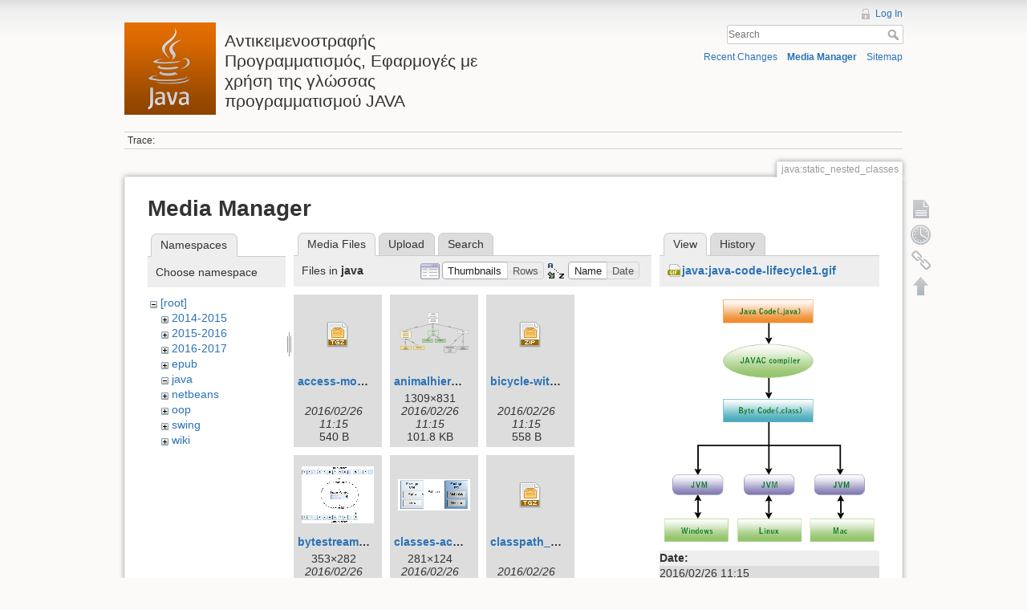

--- FILE ---
content_type: text/html; charset=utf-8
request_url: https://courses.e-ce.uth.gr/MEPA21/doku.php?id=java:static_nested_classes&image=java%3Ajava-code-lifecycle1.gif&ns=java&tab_details=view&do=media
body_size: 50135
content:
<!DOCTYPE html>
<html lang="en" dir="ltr" class="no-js">
<head>
    <meta charset="utf-8" />
    <title>java:static_nested_classes [Αντικειμενοστραφής Προγραμματισμός, Εφαρμογές με χρήση της γλώσσας προγραμματισμού JAVA]</title>
    <script>(function(H){H.className=H.className.replace(/\bno-js\b/,'js')})(document.documentElement)</script>
    <meta name="generator" content="DokuWiki"/>
<meta name="robots" content="noindex,nofollow"/>
<link rel="search" type="application/opensearchdescription+xml" href="/MEPA21/lib/exe/opensearch.php" title="Αντικειμενοστραφής Προγραμματισμός, Εφαρμογές με χρήση της γλώσσας προγραμματισμού JAVA"/>
<link rel="start" href="/MEPA21/"/>
<link rel="contents" href="/MEPA21/doku.php?id=java:static_nested_classes&amp;do=index" title="Sitemap"/>
<link rel="alternate" type="application/rss+xml" title="Recent Changes" href="/MEPA21/feed.php"/>
<link rel="alternate" type="application/rss+xml" title="Current namespace" href="/MEPA21/feed.php?mode=list&amp;ns=java"/>
<link rel="alternate" type="text/html" title="Plain HTML" href="/MEPA21/doku.php?do=export_xhtml&amp;id=java:static_nested_classes"/>
<link rel="alternate" type="text/plain" title="Wiki Markup" href="/MEPA21/doku.php?do=export_raw&amp;id=java:static_nested_classes"/>
<link rel="stylesheet" type="text/css" href="/MEPA21/lib/exe/css.php?t=dokuwiki&amp;tseed=7a6a186ba916940fd9d265050b1102a1"/>
<script type="text/javascript">/*<![CDATA[*/var NS='java';var JSINFO = {"id":"java:static_nested_classes","namespace":"java"};
/*!]]>*/</script>
<script type="text/javascript" charset="utf-8" src="/MEPA21/lib/exe/js.php?t=dokuwiki&amp;tseed=7a6a186ba916940fd9d265050b1102a1"></script>
    <meta name="viewport" content="width=device-width,initial-scale=1" />
    <link rel="shortcut icon" href="/MEPA21/lib/tpl/dokuwiki/images/favicon.ico" />
<link rel="apple-touch-icon" href="/MEPA21/lib/tpl/dokuwiki/images/apple-touch-icon.png" />
    </head>

<body>
    <!--[if lte IE 8 ]><div id="IE8"><![endif]-->
    <div id="dokuwiki__site"><div id="dokuwiki__top" class="site dokuwiki mode_media tpl_dokuwiki     ">

        
<!-- ********** HEADER ********** -->
<div id="dokuwiki__header"><div class="pad group">

    
    <div class="headings group">
        <ul class="a11y skip">
            <li><a href="#dokuwiki__content">skip to content</a></li>
        </ul>

        <h1><a href="/MEPA21/doku.php?id=start"  accesskey="h" title="[H]"><img src="/MEPA21/lib/exe/fetch.php?media=logo.png" width="114" height="115" alt="" /> <span>Αντικειμενοστραφής Προγραμματισμός, Εφαρμογές με χρήση της γλώσσας προγραμματισμού JAVA</span></a></h1>
            </div>

    <div class="tools group">
        <!-- USER TOOLS -->
                    <div id="dokuwiki__usertools">
                <h3 class="a11y">User Tools</h3>
                <ul>
                    <li><a href="/MEPA21/doku.php?id=java:static_nested_classes&amp;do=login&amp;sectok=1d35d3eb4ab4089204d75c7c91271965"  class="action login" rel="nofollow" title="Log In">Log In</a></li>                </ul>
            </div>
        
        <!-- SITE TOOLS -->
        <div id="dokuwiki__sitetools">
            <h3 class="a11y">Site Tools</h3>
            <form action="/MEPA21/doku.php?id=start" accept-charset="utf-8" class="search" id="dw__search" method="get" role="search"><div class="no"><input type="hidden" name="do" value="search" /><input type="text" placeholder="Search" id="qsearch__in" accesskey="f" name="id" class="edit" title="[F]" /><button type="submit" title="Search">Search</button><div id="qsearch__out" class="ajax_qsearch JSpopup"></div></div></form>            <div class="mobileTools">
                <form action="/MEPA21/doku.php" method="get" accept-charset="utf-8"><div class="no"><input type="hidden" name="id" value="java:static_nested_classes" /><select name="do" class="edit quickselect" title="Tools"><option value="">Tools</option><optgroup label="Page Tools"><option value="">Show page</option><option value="revisions">Old revisions</option><option value="backlink">Backlinks</option></optgroup><optgroup label="Site Tools"><option value="recent">Recent Changes</option><option value="media">Media Manager</option><option value="index">Sitemap</option></optgroup><optgroup label="User Tools"><option value="login">Log In</option></optgroup></select><button type="submit">&gt;</button></div></form>            </div>
            <ul>
                <li><a href="/MEPA21/doku.php?id=java:static_nested_classes&amp;do=recent"  class="action recent" accesskey="r" rel="nofollow" title="Recent Changes [R]">Recent Changes</a></li><li><a href="/MEPA21/doku.php?id=java:static_nested_classes&amp;do=media&amp;ns=java"  class="action media" rel="nofollow" title="Media Manager">Media Manager</a></li><li><a href="/MEPA21/doku.php?id=java:static_nested_classes&amp;do=index"  class="action index" accesskey="x" rel="nofollow" title="Sitemap [X]">Sitemap</a></li>            </ul>
        </div>

    </div>

    <!-- BREADCRUMBS -->
            <div class="breadcrumbs">
                                        <div class="trace"><span class="bchead">Trace:</span></div>
                    </div>
    


    <hr class="a11y" />
</div></div><!-- /header -->

        <div class="wrapper group">

            
            <!-- ********** CONTENT ********** -->
            <div id="dokuwiki__content"><div class="pad group">
                
                <div class="pageId"><span>java:static_nested_classes</span></div>

                <div class="page group">
                                                            <!-- wikipage start -->
                    <div id="mediamanager__page">
<h1>Media Manager</h1>
<div class="panel namespaces">
<h2>Namespaces</h2>
<div class="panelHeader">Choose namespace</div>
<div class="panelContent" id="media__tree">

<ul class="idx">
<li class="media level0 open"><img src="/MEPA21/lib/images/minus.gif" alt="−" /><div class="li"><a href="/MEPA21/doku.php?id=java:static_nested_classes&amp;ns=&amp;tab_files=files&amp;do=media&amp;tab_details=view&amp;image=java%3Ajava-code-lifecycle1.gif" class="idx_dir">[root]</a></div>
<ul class="idx">
<li class="media level1 closed"><img src="/MEPA21/lib/images/plus.gif" alt="+" /><div class="li"><a href="/MEPA21/doku.php?id=java:static_nested_classes&amp;ns=2014-2015&amp;tab_files=files&amp;do=media&amp;tab_details=view&amp;image=java%3Ajava-code-lifecycle1.gif" class="idx_dir">2014-2015</a></div></li>
<li class="media level1 closed"><img src="/MEPA21/lib/images/plus.gif" alt="+" /><div class="li"><a href="/MEPA21/doku.php?id=java:static_nested_classes&amp;ns=2015-2016&amp;tab_files=files&amp;do=media&amp;tab_details=view&amp;image=java%3Ajava-code-lifecycle1.gif" class="idx_dir">2015-2016</a></div></li>
<li class="media level1 closed"><img src="/MEPA21/lib/images/plus.gif" alt="+" /><div class="li"><a href="/MEPA21/doku.php?id=java:static_nested_classes&amp;ns=2016-2017&amp;tab_files=files&amp;do=media&amp;tab_details=view&amp;image=java%3Ajava-code-lifecycle1.gif" class="idx_dir">2016-2017</a></div></li>
<li class="media level1 closed"><img src="/MEPA21/lib/images/plus.gif" alt="+" /><div class="li"><a href="/MEPA21/doku.php?id=java:static_nested_classes&amp;ns=epub&amp;tab_files=files&amp;do=media&amp;tab_details=view&amp;image=java%3Ajava-code-lifecycle1.gif" class="idx_dir">epub</a></div></li>
<li class="media level1 open"><img src="/MEPA21/lib/images/minus.gif" alt="−" /><div class="li"><a href="/MEPA21/doku.php?id=java:static_nested_classes&amp;ns=java&amp;tab_files=files&amp;do=media&amp;tab_details=view&amp;image=java%3Ajava-code-lifecycle1.gif" class="idx_dir">java</a></div></li>
<li class="media level1 closed"><img src="/MEPA21/lib/images/plus.gif" alt="+" /><div class="li"><a href="/MEPA21/doku.php?id=java:static_nested_classes&amp;ns=netbeans&amp;tab_files=files&amp;do=media&amp;tab_details=view&amp;image=java%3Ajava-code-lifecycle1.gif" class="idx_dir">netbeans</a></div></li>
<li class="media level1 closed"><img src="/MEPA21/lib/images/plus.gif" alt="+" /><div class="li"><a href="/MEPA21/doku.php?id=java:static_nested_classes&amp;ns=oop&amp;tab_files=files&amp;do=media&amp;tab_details=view&amp;image=java%3Ajava-code-lifecycle1.gif" class="idx_dir">oop</a></div></li>
<li class="media level1 closed"><img src="/MEPA21/lib/images/plus.gif" alt="+" /><div class="li"><a href="/MEPA21/doku.php?id=java:static_nested_classes&amp;ns=swing&amp;tab_files=files&amp;do=media&amp;tab_details=view&amp;image=java%3Ajava-code-lifecycle1.gif" class="idx_dir">swing</a></div></li>
<li class="media level1 closed"><img src="/MEPA21/lib/images/plus.gif" alt="+" /><div class="li"><a href="/MEPA21/doku.php?id=java:static_nested_classes&amp;ns=wiki&amp;tab_files=files&amp;do=media&amp;tab_details=view&amp;image=java%3Ajava-code-lifecycle1.gif" class="idx_dir">wiki</a></div></li>
</ul></li>
</ul>
</div>
</div>
<div class="panel filelist">
<h2 class="a11y">Media Files</h2>
<ul class="tabs">
<li><strong>Media Files</strong></li>
<li><a href="/MEPA21/doku.php?id=java:static_nested_classes&amp;tab_files=upload&amp;do=media&amp;tab_details=view&amp;image=java%3Ajava-code-lifecycle1.gif&amp;ns=java">Upload</a></li>
<li><a href="/MEPA21/doku.php?id=java:static_nested_classes&amp;tab_files=search&amp;do=media&amp;tab_details=view&amp;image=java%3Ajava-code-lifecycle1.gif&amp;ns=java">Search</a></li>
</ul>
<div class="panelHeader">
<h3>Files in <strong>java</strong></h3>
<form class="options" method="get" action="/MEPA21/doku.php?id=java:static_nested_classes" accept-charset="utf-8"><div class="no">
<input type="hidden" name="do" value="media" /><input type="hidden" name="tab_details" value="view" /><input type="hidden" name="image" value="java:java-code-lifecycle1.gif" /><input type="hidden" name="ns" value="java" /><ul>
<li class="listType"><label class="thumbs" for="listType__thumbs"><input type="radio" id="listType__thumbs" name="list_dwmedia" value="thumbs" checked="checked" /> <span>Thumbnails</span></label>
<label class="rows" for="listType__rows"><input type="radio" id="listType__rows" name="list_dwmedia" value="rows" /> <span>Rows</span></label>
</li>
<li class="sortBy"><label class="name" for="sortBy__name"><input type="radio" id="sortBy__name" name="sort_dwmedia" value="name" checked="checked" /> <span>Name</span></label>
<label class="date" for="sortBy__date"><input type="radio" id="sortBy__date" name="sort_dwmedia" value="date" /> <span>Date</span></label>
</li>
<li><button type="submit">Apply</button>
</li>
</ul>
</div></form>
</div>
<div class="panelContent">
<ul class="thumbs"><li><dl title="java:access-modifiers.tgz">
<dt><a id="d_:java:access-modifiers.tgz" class="image" title="java:access-modifiers.tgz" href="/MEPA21/doku.php?id=java:static_nested_classes&amp;image=java%3Aaccess-modifiers.tgz&amp;ns=java&amp;tab_details=view&amp;do=media"><img src="/MEPA21/lib/images/fileicons/32x32/tgz.png" alt="java:access-modifiers.tgz" class="icon" /></a></dt>
<dd class="name"><a href="/MEPA21/doku.php?id=java:static_nested_classes&amp;image=java%3Aaccess-modifiers.tgz&amp;ns=java&amp;tab_details=view&amp;do=media" id="h_:java:access-modifiers.tgz">access-modifiers.tgz</a></dd>
<dd class="size">&#160;</dd>
<dd class="date">2016/02/26 11:15</dd>
<dd class="filesize">540 B</dd>
</dl></li>
<li><dl title="java:animalhierarchy.png">
<dt><a id="l_:java:animalhierarchy.png" class="image thumb" href="/MEPA21/doku.php?id=java:static_nested_classes&amp;image=java%3Aanimalhierarchy.png&amp;ns=java&amp;tab_details=view&amp;do=media"><img src="/MEPA21/lib/exe/fetch.php?w=90&amp;h=57&amp;t=1456485334&amp;tok=c17794&amp;media=java:animalhierarchy.png" alt="java:animalhierarchy.png" /></a></dt>
<dd class="name"><a href="/MEPA21/doku.php?id=java:static_nested_classes&amp;image=java%3Aanimalhierarchy.png&amp;ns=java&amp;tab_details=view&amp;do=media" id="h_:java:animalhierarchy.png">animalhierarchy.png</a></dd>
<dd class="size">1309&#215;831</dd>
<dd class="date">2016/02/26 11:15</dd>
<dd class="filesize">101.8 KB</dd>
</dl></li>
<li><dl title="java:bicycle-with-static-field.zip">
<dt><a id="d_:java:bicycle-with-static-field.zip" class="image" title="java:bicycle-with-static-field.zip" href="/MEPA21/doku.php?id=java:static_nested_classes&amp;image=java%3Abicycle-with-static-field.zip&amp;ns=java&amp;tab_details=view&amp;do=media"><img src="/MEPA21/lib/images/fileicons/32x32/zip.png" alt="java:bicycle-with-static-field.zip" class="icon" /></a></dt>
<dd class="name"><a href="/MEPA21/doku.php?id=java:static_nested_classes&amp;image=java%3Abicycle-with-static-field.zip&amp;ns=java&amp;tab_details=view&amp;do=media" id="h_:java:bicycle-with-static-field.zip">bicycle-with-static-field.zip</a></dd>
<dd class="size">&#160;</dd>
<dd class="date">2016/02/26 11:15</dd>
<dd class="filesize">558 B</dd>
</dl></li>
<li><dl title="java:bytestream.gif">
<dt><a id="l_:java:bytestream.gif" class="image thumb" href="/MEPA21/doku.php?id=java:static_nested_classes&amp;image=java%3Abytestream.gif&amp;ns=java&amp;tab_details=view&amp;do=media"><img src="/MEPA21/lib/exe/fetch.php?w=90&amp;h=71&amp;t=1456485334&amp;tok=df5c55&amp;media=java:bytestream.gif" alt="java:bytestream.gif" /></a></dt>
<dd class="name"><a href="/MEPA21/doku.php?id=java:static_nested_classes&amp;image=java%3Abytestream.gif&amp;ns=java&amp;tab_details=view&amp;do=media" id="h_:java:bytestream.gif">bytestream.gif</a></dd>
<dd class="size">353&#215;282</dd>
<dd class="date">2016/02/26 11:15</dd>
<dd class="filesize">9.4 KB</dd>
</dl></li>
<li><dl title="java:classes-access.gif">
<dt><a id="l_:java:classes-access.gif" class="image thumb" href="/MEPA21/doku.php?id=java:static_nested_classes&amp;image=java%3Aclasses-access.gif&amp;ns=java&amp;tab_details=view&amp;do=media"><img src="/MEPA21/lib/exe/fetch.php?w=90&amp;h=39&amp;t=1456485334&amp;tok=1527f5&amp;media=java:classes-access.gif" alt="java:classes-access.gif" /></a></dt>
<dd class="name"><a href="/MEPA21/doku.php?id=java:static_nested_classes&amp;image=java%3Aclasses-access.gif&amp;ns=java&amp;tab_details=view&amp;do=media" id="h_:java:classes-access.gif">classes-access.gif</a></dd>
<dd class="size">281&#215;124</dd>
<dd class="date">2016/02/26 11:15</dd>
<dd class="filesize">10.6 KB</dd>
</dl></li>
<li><dl title="java:classpath_usage_ex1.tgz">
<dt><a id="d_:java:classpath_usage_ex1.tgz" class="image" title="java:classpath_usage_ex1.tgz" href="/MEPA21/doku.php?id=java:static_nested_classes&amp;image=java%3Aclasspath_usage_ex1.tgz&amp;ns=java&amp;tab_details=view&amp;do=media"><img src="/MEPA21/lib/images/fileicons/32x32/tgz.png" alt="java:classpath_usage_ex1.tgz" class="icon" /></a></dt>
<dd class="name"><a href="/MEPA21/doku.php?id=java:static_nested_classes&amp;image=java%3Aclasspath_usage_ex1.tgz&amp;ns=java&amp;tab_details=view&amp;do=media" id="h_:java:classpath_usage_ex1.tgz">classpath_usage_ex1.tgz</a></dd>
<dd class="size">&#160;</dd>
<dd class="date">2016/02/26 11:15</dd>
<dd class="filesize">932 B</dd>
</dl></li>
<li><dl title="java:classpath_usage_ex2.tgz">
<dt><a id="d_:java:classpath_usage_ex2.tgz" class="image" title="java:classpath_usage_ex2.tgz" href="/MEPA21/doku.php?id=java:static_nested_classes&amp;image=java%3Aclasspath_usage_ex2.tgz&amp;ns=java&amp;tab_details=view&amp;do=media"><img src="/MEPA21/lib/images/fileicons/32x32/tgz.png" alt="java:classpath_usage_ex2.tgz" class="icon" /></a></dt>
<dd class="name"><a href="/MEPA21/doku.php?id=java:static_nested_classes&amp;image=java%3Aclasspath_usage_ex2.tgz&amp;ns=java&amp;tab_details=view&amp;do=media" id="h_:java:classpath_usage_ex2.tgz">classpath_usage_ex2.tgz</a></dd>
<dd class="size">&#160;</dd>
<dd class="date">2016/02/26 11:15</dd>
<dd class="filesize">932 B</dd>
</dl></li>
<li><dl title="java:createobject.png">
<dt><a id="l_:java:createobject.png" class="image thumb" href="/MEPA21/doku.php?id=java:static_nested_classes&amp;image=java%3Acreateobject.png&amp;ns=java&amp;tab_details=view&amp;do=media"><img src="/MEPA21/lib/exe/fetch.php?w=90&amp;h=21&amp;t=1518801863&amp;tok=d75b2f&amp;media=java:createobject.png" alt="java:createobject.png" /></a></dt>
<dd class="name"><a href="/MEPA21/doku.php?id=java:static_nested_classes&amp;image=java%3Acreateobject.png&amp;ns=java&amp;tab_details=view&amp;do=media" id="h_:java:createobject.png">createobject.png</a></dd>
<dd class="size">401&#215;98</dd>
<dd class="date">2018/02/16 17:24</dd>
<dd class="filesize">5.1 KB</dd>
</dl></li>
<li><dl title="java:createobjectdemoreference1.png">
<dt><a id="l_:java:createobjectdemoreference1.png" class="image thumb" href="/MEPA21/doku.php?id=java:static_nested_classes&amp;image=java%3Acreateobjectdemoreference1.png&amp;ns=java&amp;tab_details=view&amp;do=media"><img src="/MEPA21/lib/exe/fetch.php?w=42&amp;h=90&amp;t=1518801863&amp;tok=6e3222&amp;media=java:createobjectdemoreference1.png" alt="java:createobjectdemoreference1.png" /></a></dt>
<dd class="name"><a href="/MEPA21/doku.php?id=java:static_nested_classes&amp;image=java%3Acreateobjectdemoreference1.png&amp;ns=java&amp;tab_details=view&amp;do=media" id="h_:java:createobjectdemoreference1.png">createobjectdemoreference1.png</a></dd>
<dd class="size">150&#215;315</dd>
<dd class="date">2018/02/16 17:24</dd>
<dd class="filesize">6 KB</dd>
</dl></li>
<li><dl title="java:createobjectdemoreference2.png">
<dt><a id="l_:java:createobjectdemoreference2.png" class="image thumb" href="/MEPA21/doku.php?id=java:static_nested_classes&amp;image=java%3Acreateobjectdemoreference2.png&amp;ns=java&amp;tab_details=view&amp;do=media"><img src="/MEPA21/lib/exe/fetch.php?w=90&amp;h=87&amp;t=1518801863&amp;tok=24e37d&amp;media=java:createobjectdemoreference2.png" alt="java:createobjectdemoreference2.png" /></a></dt>
<dd class="name"><a href="/MEPA21/doku.php?id=java:static_nested_classes&amp;image=java%3Acreateobjectdemoreference2.png&amp;ns=java&amp;tab_details=view&amp;do=media" id="h_:java:createobjectdemoreference2.png">createobjectdemoreference2.png</a></dd>
<dd class="size">382&#215;372</dd>
<dd class="date">2018/02/16 17:24</dd>
<dd class="filesize">25.7 KB</dd>
</dl></li>
<li><dl title="java:createobjectdemoreference3.png">
<dt><a id="l_:java:createobjectdemoreference3.png" class="image thumb" href="/MEPA21/doku.php?id=java:static_nested_classes&amp;image=java%3Acreateobjectdemoreference3.png&amp;ns=java&amp;tab_details=view&amp;do=media"><img src="/MEPA21/lib/exe/fetch.php?w=83&amp;h=90&amp;t=1518801864&amp;tok=5b7d01&amp;media=java:createobjectdemoreference3.png" alt="java:createobjectdemoreference3.png" /></a></dt>
<dd class="name"><a href="/MEPA21/doku.php?id=java:static_nested_classes&amp;image=java%3Acreateobjectdemoreference3.png&amp;ns=java&amp;tab_details=view&amp;do=media" id="h_:java:createobjectdemoreference3.png">createobjectdemoreference3.png</a></dd>
<dd class="size">343&#215;371</dd>
<dd class="date">2018/02/16 17:24</dd>
<dd class="filesize">24.8 KB</dd>
</dl></li>
<li><dl title="java:createobjectdemoreference4.png">
<dt><a id="l_:java:createobjectdemoreference4.png" class="image thumb" href="/MEPA21/doku.php?id=java:static_nested_classes&amp;image=java%3Acreateobjectdemoreference4.png&amp;ns=java&amp;tab_details=view&amp;do=media"><img src="/MEPA21/lib/exe/fetch.php?w=83&amp;h=90&amp;t=1518801864&amp;tok=08ca39&amp;media=java:createobjectdemoreference4.png" alt="java:createobjectdemoreference4.png" /></a></dt>
<dd class="name"><a href="/MEPA21/doku.php?id=java:static_nested_classes&amp;image=java%3Acreateobjectdemoreference4.png&amp;ns=java&amp;tab_details=view&amp;do=media" id="h_:java:createobjectdemoreference4.png">createobjectdemoreference4.png</a></dd>
<dd class="size">343&#215;371</dd>
<dd class="date">2018/02/16 17:24</dd>
<dd class="filesize">25.2 KB</dd>
</dl></li>
<li><dl title="java:createobjectdemoreference5.png">
<dt><a id="l_:java:createobjectdemoreference5.png" class="image thumb" href="/MEPA21/doku.php?id=java:static_nested_classes&amp;image=java%3Acreateobjectdemoreference5.png&amp;ns=java&amp;tab_details=view&amp;do=media"><img src="/MEPA21/lib/exe/fetch.php?w=90&amp;h=63&amp;t=1518801864&amp;tok=266728&amp;media=java:createobjectdemoreference5.png" alt="java:createobjectdemoreference5.png" /></a></dt>
<dd class="name"><a href="/MEPA21/doku.php?id=java:static_nested_classes&amp;image=java%3Acreateobjectdemoreference5.png&amp;ns=java&amp;tab_details=view&amp;do=media" id="h_:java:createobjectdemoreference5.png">createobjectdemoreference5.png</a></dd>
<dd class="size">500&#215;353</dd>
<dd class="date">2018/02/16 17:24</dd>
<dd class="filesize">36.2 KB</dd>
</dl></li>
<li><dl title="java:createrectangletable1.png">
<dt><a id="l_:java:createrectangletable1.png" class="image thumb" href="/MEPA21/doku.php?id=java:static_nested_classes&amp;image=java%3Acreaterectangletable1.png&amp;ns=java&amp;tab_details=view&amp;do=media"><img src="/MEPA21/lib/exe/fetch.php?w=90&amp;h=72&amp;t=1518801864&amp;tok=87ed94&amp;media=java:createrectangletable1.png" alt="java:createrectangletable1.png" /></a></dt>
<dd class="name"><a href="/MEPA21/doku.php?id=java:static_nested_classes&amp;image=java%3Acreaterectangletable1.png&amp;ns=java&amp;tab_details=view&amp;do=media" id="h_:java:createrectangletable1.png">createrectangletable1.png</a></dd>
<dd class="size">152&#215;122</dd>
<dd class="date">2018/02/16 17:24</dd>
<dd class="filesize">1.9 KB</dd>
</dl></li>
<li><dl title="java:createrectangletable2.png">
<dt><a id="l_:java:createrectangletable2.png" class="image thumb" href="/MEPA21/doku.php?id=java:static_nested_classes&amp;image=java%3Acreaterectangletable2.png&amp;ns=java&amp;tab_details=view&amp;do=media"><img src="/MEPA21/lib/exe/fetch.php?w=90&amp;h=65&amp;t=1518801865&amp;tok=7169c2&amp;media=java:createrectangletable2.png" alt="java:createrectangletable2.png" /></a></dt>
<dd class="name"><a href="/MEPA21/doku.php?id=java:static_nested_classes&amp;image=java%3Acreaterectangletable2.png&amp;ns=java&amp;tab_details=view&amp;do=media" id="h_:java:createrectangletable2.png">createrectangletable2.png</a></dd>
<dd class="size">396&#215;288</dd>
<dd class="date">2018/02/16 17:24</dd>
<dd class="filesize">20 KB</dd>
</dl></li>
<li><dl title="java:createrectangletable3.png">
<dt><a id="l_:java:createrectangletable3.png" class="image thumb" href="/MEPA21/doku.php?id=java:static_nested_classes&amp;image=java%3Acreaterectangletable3.png&amp;ns=java&amp;tab_details=view&amp;do=media"><img src="/MEPA21/lib/exe/fetch.php?w=90&amp;h=52&amp;t=1518801865&amp;tok=40b5b6&amp;media=java:createrectangletable3.png" alt="java:createrectangletable3.png" /></a></dt>
<dd class="name"><a href="/MEPA21/doku.php?id=java:static_nested_classes&amp;image=java%3Acreaterectangletable3.png&amp;ns=java&amp;tab_details=view&amp;do=media" id="h_:java:createrectangletable3.png">createrectangletable3.png</a></dd>
<dd class="size">500&#215;289</dd>
<dd class="date">2018/02/16 17:24</dd>
<dd class="filesize">34.4 KB</dd>
</dl></li>
<li><dl title="java:format.png">
<dt><a id="l_:java:format.png" class="image thumb" href="/MEPA21/doku.php?id=java:static_nested_classes&amp;image=java%3Aformat.png&amp;ns=java&amp;tab_details=view&amp;do=media"><img src="/MEPA21/lib/exe/fetch.php?w=90&amp;h=64&amp;t=1456485334&amp;tok=620cdd&amp;media=java:format.png" alt="java:format.png" /></a></dt>
<dd class="name"><a href="/MEPA21/doku.php?id=java:static_nested_classes&amp;image=java%3Aformat.png&amp;ns=java&amp;tab_details=view&amp;do=media" id="h_:java:format.png">format.png</a></dd>
<dd class="size">1111&#215;802</dd>
<dd class="date">2016/02/26 11:15</dd>
<dd class="filesize">71.5 KB</dd>
</dl></li>
<li><dl title="java:generics_inheritance1.png">
<dt><a id="l_:java:generics_inheritance1.png" class="image thumb" href="/MEPA21/doku.php?id=java:static_nested_classes&amp;image=java%3Agenerics_inheritance1.png&amp;ns=java&amp;tab_details=view&amp;do=media"><img src="/MEPA21/lib/exe/fetch.php?w=90&amp;h=54&amp;t=1456485334&amp;tok=1eb611&amp;media=java:generics_inheritance1.png" alt="java:generics_inheritance1.png" /></a></dt>
<dd class="name"><a href="/MEPA21/doku.php?id=java:static_nested_classes&amp;image=java%3Agenerics_inheritance1.png&amp;ns=java&amp;tab_details=view&amp;do=media" id="h_:java:generics_inheritance1.png">generics_inheritance1.png</a></dd>
<dd class="size">510&#215;306</dd>
<dd class="date">2016/02/26 11:15</dd>
<dd class="filesize">42 KB</dd>
</dl></li>
<li><dl title="java:generics_inheritance2.png">
<dt><a id="l_:java:generics_inheritance2.png" class="image thumb" href="/MEPA21/doku.php?id=java:static_nested_classes&amp;image=java%3Agenerics_inheritance2.png&amp;ns=java&amp;tab_details=view&amp;do=media"><img src="/MEPA21/lib/exe/fetch.php?w=90&amp;h=65&amp;t=1456485334&amp;tok=a18c1d&amp;media=java:generics_inheritance2.png" alt="java:generics_inheritance2.png" /></a></dt>
<dd class="name"><a href="/MEPA21/doku.php?id=java:static_nested_classes&amp;image=java%3Agenerics_inheritance2.png&amp;ns=java&amp;tab_details=view&amp;do=media" id="h_:java:generics_inheritance2.png">generics_inheritance2.png</a></dd>
<dd class="size">236&#215;173</dd>
<dd class="date">2016/02/26 11:15</dd>
<dd class="filesize">15.4 KB</dd>
</dl></li>
<li><dl title="java:generics_inheritance3.png">
<dt><a id="l_:java:generics_inheritance3.png" class="image thumb" href="/MEPA21/doku.php?id=java:static_nested_classes&amp;image=java%3Agenerics_inheritance3.png&amp;ns=java&amp;tab_details=view&amp;do=media"><img src="/MEPA21/lib/exe/fetch.php?w=90&amp;h=32&amp;t=1456485334&amp;tok=74626c&amp;media=java:generics_inheritance3.png" alt="java:generics_inheritance3.png" /></a></dt>
<dd class="name"><a href="/MEPA21/doku.php?id=java:static_nested_classes&amp;image=java%3Agenerics_inheritance3.png&amp;ns=java&amp;tab_details=view&amp;do=media" id="h_:java:generics_inheritance3.png">generics_inheritance3.png</a></dd>
<dd class="size">473&#215;173</dd>
<dd class="date">2016/02/26 11:15</dd>
<dd class="filesize">16.6 KB</dd>
</dl></li>
<li><dl title="java:generics_inheritance4.png">
<dt><a id="l_:java:generics_inheritance4.png" class="image thumb" href="/MEPA21/doku.php?id=java:static_nested_classes&amp;image=java%3Agenerics_inheritance4.png&amp;ns=java&amp;tab_details=view&amp;do=media"><img src="/MEPA21/lib/exe/fetch.php?w=90&amp;h=50&amp;t=1456485334&amp;tok=9a410d&amp;media=java:generics_inheritance4.png" alt="java:generics_inheritance4.png" /></a></dt>
<dd class="name"><a href="/MEPA21/doku.php?id=java:static_nested_classes&amp;image=java%3Agenerics_inheritance4.png&amp;ns=java&amp;tab_details=view&amp;do=media" id="h_:java:generics_inheritance4.png">generics_inheritance4.png</a></dd>
<dd class="size">531&#215;299</dd>
<dd class="date">2016/02/26 11:15</dd>
<dd class="filesize">45.6 KB</dd>
</dl></li>
<li><dl title="java:graphicrectangle.zip">
<dt><a id="d_:java:graphicrectangle.zip" class="image" title="java:graphicrectangle.zip" href="/MEPA21/doku.php?id=java:static_nested_classes&amp;image=java%3Agraphicrectangle.zip&amp;ns=java&amp;tab_details=view&amp;do=media"><img src="/MEPA21/lib/images/fileicons/32x32/zip.png" alt="java:graphicrectangle.zip" class="icon" /></a></dt>
<dd class="name"><a href="/MEPA21/doku.php?id=java:static_nested_classes&amp;image=java%3Agraphicrectangle.zip&amp;ns=java&amp;tab_details=view&amp;do=media" id="h_:java:graphicrectangle.zip">graphicrectangle.zip</a></dd>
<dd class="size">&#160;</dd>
<dd class="date">2016/03/26 08:11</dd>
<dd class="filesize">18.3 KB</dd>
</dl></li>
<li><dl title="java:io-dirstructure.gif">
<dt><a id="l_:java:io-dirstructure.gif" class="image thumb" href="/MEPA21/doku.php?id=java:static_nested_classes&amp;image=java%3Aio-dirstructure.gif&amp;ns=java&amp;tab_details=view&amp;do=media"><img src="/MEPA21/lib/exe/fetch.php?w=66&amp;h=90&amp;t=1456485334&amp;tok=8583d2&amp;media=java:io-dirstructure.gif" alt="java:io-dirstructure.gif" /></a></dt>
<dd class="name"><a href="/MEPA21/doku.php?id=java:static_nested_classes&amp;image=java%3Aio-dirstructure.gif&amp;ns=java&amp;tab_details=view&amp;do=media" id="h_:java:io-dirstructure.gif">io-dirstructure.gif</a></dd>
<dd class="size">228&#215;308</dd>
<dd class="date">2016/02/26 11:15</dd>
<dd class="filesize">11.2 KB</dd>
</dl></li>
<li><dl title="java:io-symlink.gif">
<dt><a id="l_:java:io-symlink.gif" class="image thumb" href="/MEPA21/doku.php?id=java:static_nested_classes&amp;image=java%3Aio-symlink.gif&amp;ns=java&amp;tab_details=view&amp;do=media"><img src="/MEPA21/lib/exe/fetch.php?w=90&amp;h=71&amp;t=1456485334&amp;tok=86e103&amp;media=java:io-symlink.gif" alt="java:io-symlink.gif" /></a></dt>
<dd class="name"><a href="/MEPA21/doku.php?id=java:static_nested_classes&amp;image=java%3Aio-symlink.gif&amp;ns=java&amp;tab_details=view&amp;do=media" id="h_:java:io-symlink.gif">io-symlink.gif</a></dd>
<dd class="size">384&#215;306</dd>
<dd class="date">2016/02/26 11:15</dd>
<dd class="filesize">13.6 KB</dd>
</dl></li>
<li><dl title="java:java-code-lifecycle1.gif">
<dt><a id="l_:java:java-code-lifecycle1.gif" class="image thumb" href="/MEPA21/doku.php?id=java:static_nested_classes&amp;image=java%3Ajava-code-lifecycle1.gif&amp;ns=java&amp;tab_details=view&amp;do=media"><img src="/MEPA21/lib/exe/fetch.php?w=78&amp;h=90&amp;t=1456485334&amp;tok=c6616c&amp;media=java:java-code-lifecycle1.gif" alt="java:java-code-lifecycle1.gif" /></a></dt>
<dd class="name"><a href="/MEPA21/doku.php?id=java:static_nested_classes&amp;image=java%3Ajava-code-lifecycle1.gif&amp;ns=java&amp;tab_details=view&amp;do=media" id="h_:java:java-code-lifecycle1.gif">java-code-lifecycle1.gif</a></dd>
<dd class="size">425&#215;488</dd>
<dd class="date">2016/02/26 11:15</dd>
<dd class="filesize">15.5 KB</dd>
</dl></li>
<li><dl title="java:java-code-lifecycle2.gif">
<dt><a id="l_:java:java-code-lifecycle2.gif" class="image thumb" href="/MEPA21/doku.php?id=java:static_nested_classes&amp;image=java%3Ajava-code-lifecycle2.gif&amp;ns=java&amp;tab_details=view&amp;do=media"><img src="/MEPA21/lib/exe/fetch.php?w=87&amp;h=90&amp;t=1456485334&amp;tok=aa5b60&amp;media=java:java-code-lifecycle2.gif" alt="java:java-code-lifecycle2.gif" /></a></dt>
<dd class="name"><a href="/MEPA21/doku.php?id=java:static_nested_classes&amp;image=java%3Ajava-code-lifecycle2.gif&amp;ns=java&amp;tab_details=view&amp;do=media" id="h_:java:java-code-lifecycle2.gif">java-code-lifecycle2.gif</a></dd>
<dd class="size">396&#215;409</dd>
<dd class="date">2016/02/26 11:15</dd>
<dd class="filesize">27.6 KB</dd>
</dl></li>
<li><dl title="java:java-code-lifecycle3.gif">
<dt><a id="l_:java:java-code-lifecycle3.gif" class="image thumb" href="/MEPA21/doku.php?id=java:static_nested_classes&amp;image=java%3Ajava-code-lifecycle3.gif&amp;ns=java&amp;tab_details=view&amp;do=media"><img src="/MEPA21/lib/exe/fetch.php?w=90&amp;h=21&amp;t=1456485334&amp;tok=71da0c&amp;media=java:java-code-lifecycle3.gif" alt="java:java-code-lifecycle3.gif" /></a></dt>
<dd class="name"><a href="/MEPA21/doku.php?id=java:static_nested_classes&amp;image=java%3Ajava-code-lifecycle3.gif&amp;ns=java&amp;tab_details=view&amp;do=media" id="h_:java:java-code-lifecycle3.gif">java-code-lifecycle3.gif</a></dd>
<dd class="size">583&#215;137</dd>
<dd class="date">2016/02/26 11:15</dd>
<dd class="filesize">12.7 KB</dd>
</dl></li>
<li><dl title="java:java_vs_c_.png">
<dt><a id="l_:java:java_vs_c_.png" class="image thumb" href="/MEPA21/doku.php?id=java:static_nested_classes&amp;image=java%3Ajava_vs_c_.png&amp;ns=java&amp;tab_details=view&amp;do=media"><img src="/MEPA21/lib/exe/fetch.php?w=90&amp;h=61&amp;t=1456485334&amp;tok=a2d18a&amp;media=java:java_vs_c_.png" alt="java:java_vs_c_.png" /></a></dt>
<dd class="name"><a href="/MEPA21/doku.php?id=java:static_nested_classes&amp;image=java%3Ajava_vs_c_.png&amp;ns=java&amp;tab_details=view&amp;do=media" id="h_:java:java_vs_c_.png">java_vs_c_.png</a></dd>
<dd class="size">537&#215;368</dd>
<dd class="date">2016/02/26 11:15</dd>
<dd class="filesize">63.3 KB</dd>
</dl></li>
<li><dl title="java:jfc1.png">
<dt><a id="l_:java:jfc1.png" class="image thumb" href="/MEPA21/doku.php?id=java:static_nested_classes&amp;image=java%3Ajfc1.png&amp;ns=java&amp;tab_details=view&amp;do=media"><img src="/MEPA21/lib/exe/fetch.php?w=90&amp;h=25&amp;t=1456485334&amp;tok=b97029&amp;media=java:jfc1.png" alt="java:jfc1.png" /></a></dt>
<dd class="name"><a href="/MEPA21/doku.php?id=java:static_nested_classes&amp;image=java%3Ajfc1.png&amp;ns=java&amp;tab_details=view&amp;do=media" id="h_:java:jfc1.png">jfc1.png</a></dd>
<dd class="size">637&#215;182</dd>
<dd class="date">2016/02/26 11:15</dd>
<dd class="filesize">27.9 KB</dd>
</dl></li>
<li><dl title="java:jre-stack.png">
<dt><a id="l_:java:jre-stack.png" class="image thumb" href="/MEPA21/doku.php?id=java:static_nested_classes&amp;image=java%3Ajre-stack.png&amp;ns=java&amp;tab_details=view&amp;do=media"><img src="/MEPA21/lib/exe/fetch.php?w=89&amp;h=84&amp;t=1456485334&amp;tok=d9cc70&amp;media=java:jre-stack.png" alt="java:jre-stack.png" /></a></dt>
<dd class="name"><a href="/MEPA21/doku.php?id=java:static_nested_classes&amp;image=java%3Ajre-stack.png&amp;ns=java&amp;tab_details=view&amp;do=media" id="h_:java:jre-stack.png">jre-stack.png</a></dd>
<dd class="size">321&#215;301</dd>
<dd class="date">2016/02/26 11:15</dd>
<dd class="filesize">43.2 KB</dd>
</dl></li>
<li><dl title="java:lec10-packages-classpath-demo.zip">
<dt><a id="d_:java:lec10-packages-classpath-demo.zip" class="image" title="java:lec10-packages-classpath-demo.zip" href="/MEPA21/doku.php?id=java:static_nested_classes&amp;image=java%3Alec10-packages-classpath-demo.zip&amp;ns=java&amp;tab_details=view&amp;do=media"><img src="/MEPA21/lib/images/fileicons/32x32/zip.png" alt="java:lec10-packages-classpath-demo.zip" class="icon" /></a></dt>
<dd class="name"><a href="/MEPA21/doku.php?id=java:static_nested_classes&amp;image=java%3Alec10-packages-classpath-demo.zip&amp;ns=java&amp;tab_details=view&amp;do=media" id="h_:java:lec10-packages-classpath-demo.zip">lec10-packages-classpath-demo.zip</a></dd>
<dd class="size">&#160;</dd>
<dd class="date">2016/02/26 11:15</dd>
<dd class="filesize">6.2 KB</dd>
</dl></li>
<li><dl title="java:lifo_stack.png">
<dt><a id="l_:java:lifo_stack.png" class="image thumb" href="/MEPA21/doku.php?id=java:static_nested_classes&amp;image=java%3Alifo_stack.png&amp;ns=java&amp;tab_details=view&amp;do=media"><img src="/MEPA21/lib/exe/fetch.php?w=90&amp;h=62&amp;t=1490971028&amp;tok=76e827&amp;media=java:lifo_stack.png" alt="java:lifo_stack.png" /></a></dt>
<dd class="name"><a href="/MEPA21/doku.php?id=java:static_nested_classes&amp;image=java%3Alifo_stack.png&amp;ns=java&amp;tab_details=view&amp;do=media" id="h_:java:lifo_stack.png">lifo_stack.png</a></dd>
<dd class="size">773&#215;540</dd>
<dd class="date">2017/03/31 14:37</dd>
<dd class="filesize">31.2 KB</dd>
</dl></li>
<li><dl title="java:map-entry.png">
<dt><a id="l_:java:map-entry.png" class="image thumb" href="/MEPA21/doku.php?id=java:static_nested_classes&amp;image=java%3Amap-entry.png&amp;ns=java&amp;tab_details=view&amp;do=media"><img src="/MEPA21/lib/exe/fetch.php?w=90&amp;h=23&amp;t=1456485334&amp;tok=307ddf&amp;media=java:map-entry.png" alt="java:map-entry.png" /></a></dt>
<dd class="name"><a href="/MEPA21/doku.php?id=java:static_nested_classes&amp;image=java%3Amap-entry.png&amp;ns=java&amp;tab_details=view&amp;do=media" id="h_:java:map-entry.png">map-entry.png</a></dd>
<dd class="size">1053&#215;274</dd>
<dd class="date">2016/02/26 11:15</dd>
<dd class="filesize">33.7 KB</dd>
</dl></li>
<li><dl title="java:netbeansproperties1.png">
<dt><a id="l_:java:netbeansproperties1.png" class="image thumb" href="/MEPA21/doku.php?id=java:static_nested_classes&amp;image=java%3Anetbeansproperties1.png&amp;ns=java&amp;tab_details=view&amp;do=media"><img src="/MEPA21/lib/exe/fetch.php?w=90&amp;h=66&amp;t=1555734936&amp;tok=57eaa0&amp;media=java:netbeansproperties1.png" alt="java:netbeansproperties1.png" /></a></dt>
<dd class="name"><a href="/MEPA21/doku.php?id=java:static_nested_classes&amp;image=java%3Anetbeansproperties1.png&amp;ns=java&amp;tab_details=view&amp;do=media" id="h_:java:netbeansproperties1.png">netbeansproperties1.png</a></dd>
<dd class="size">818&#215;608</dd>
<dd class="date">2019/04/20 04:35</dd>
<dd class="filesize">41.3 KB</dd>
</dl></li>
<li><dl title="java:object-ordering.png">
<dt><a id="l_:java:object-ordering.png" class="image thumb" href="/MEPA21/doku.php?id=java:static_nested_classes&amp;image=java%3Aobject-ordering.png&amp;ns=java&amp;tab_details=view&amp;do=media"><img src="/MEPA21/lib/exe/fetch.php?w=89&amp;h=90&amp;t=1456485334&amp;tok=033163&amp;media=java:object-ordering.png" alt="java:object-ordering.png" /></a></dt>
<dd class="name"><a href="/MEPA21/doku.php?id=java:static_nested_classes&amp;image=java%3Aobject-ordering.png&amp;ns=java&amp;tab_details=view&amp;do=media" id="h_:java:object-ordering.png">object-ordering.png</a></dd>
<dd class="size">498&#215;502</dd>
<dd class="date">2016/02/26 11:15</dd>
<dd class="filesize">43.4 KB</dd>
</dl></li>
<li><dl title="java:objects-tenelementarray.gif">
<dt><a id="l_:java:objects-tenelementarray.gif" class="image thumb" href="/MEPA21/doku.php?id=java:static_nested_classes&amp;image=java%3Aobjects-tenelementarray.gif&amp;ns=java&amp;tab_details=view&amp;do=media"><img src="/MEPA21/lib/exe/fetch.php?w=90&amp;h=33&amp;t=1456485334&amp;tok=e74822&amp;media=java:objects-tenelementarray.gif" alt="java:objects-tenelementarray.gif" /></a></dt>
<dd class="name"><a href="/MEPA21/doku.php?id=java:static_nested_classes&amp;image=java%3Aobjects-tenelementarray.gif&amp;ns=java&amp;tab_details=view&amp;do=media" id="h_:java:objects-tenelementarray.gif">objects-tenelementarray.gif</a></dd>
<dd class="size">335&#215;124</dd>
<dd class="date">2016/02/26 11:15</dd>
<dd class="filesize">6.7 KB</dd>
</dl></li>
<li><dl title="java:oracle-jdk-download-page.png">
<dt><a id="l_:java:oracle-jdk-download-page.png" class="image thumb" href="/MEPA21/doku.php?id=java:static_nested_classes&amp;image=java%3Aoracle-jdk-download-page.png&amp;ns=java&amp;tab_details=view&amp;do=media"><img src="/MEPA21/lib/exe/fetch.php?w=90&amp;h=46&amp;t=1456485334&amp;tok=fce0a3&amp;media=java:oracle-jdk-download-page.png" alt="java:oracle-jdk-download-page.png" /></a></dt>
<dd class="name"><a href="/MEPA21/doku.php?id=java:static_nested_classes&amp;image=java%3Aoracle-jdk-download-page.png&amp;ns=java&amp;tab_details=view&amp;do=media" id="h_:java:oracle-jdk-download-page.png">oracle-jdk-download-page.png</a></dd>
<dd class="size">880&#215;457</dd>
<dd class="date">2016/02/26 11:15</dd>
<dd class="filesize">143.9 KB</dd>
</dl></li>
<li><dl title="java:path.gif">
<dt><a id="l_:java:path.gif" class="image thumb" href="/MEPA21/doku.php?id=java:static_nested_classes&amp;image=java%3Apath.gif&amp;ns=java&amp;tab_details=view&amp;do=media"><img src="/MEPA21/lib/exe/fetch.php?w=90&amp;h=44&amp;t=1456485334&amp;tok=f971a7&amp;media=java:path.gif" alt="java:path.gif" /></a></dt>
<dd class="name"><a href="/MEPA21/doku.php?id=java:static_nested_classes&amp;image=java%3Apath.gif&amp;ns=java&amp;tab_details=view&amp;do=media" id="h_:java:path.gif">path.gif</a></dd>
<dd class="size">376&#215;186</dd>
<dd class="date">2016/02/26 11:15</dd>
<dd class="filesize">5.7 KB</dd>
</dl></li>
<li><dl title="java:rectangle-origin.png">
<dt><a id="l_:java:rectangle-origin.png" class="image thumb" href="/MEPA21/doku.php?id=java:static_nested_classes&amp;image=java%3Arectangle-origin.png&amp;ns=java&amp;tab_details=view&amp;do=media"><img src="/MEPA21/lib/exe/fetch.php?w=90&amp;h=62&amp;t=1456485334&amp;tok=1b4daa&amp;media=java:rectangle-origin.png" alt="java:rectangle-origin.png" /></a></dt>
<dd class="name"><a href="/MEPA21/doku.php?id=java:static_nested_classes&amp;image=java%3Arectangle-origin.png&amp;ns=java&amp;tab_details=view&amp;do=media" id="h_:java:rectangle-origin.png">rectangle-origin.png</a></dd>
<dd class="size">269&#215;188</dd>
<dd class="date">2016/02/26 11:15</dd>
<dd class="filesize">3.3 KB</dd>
</dl></li>
<li><dl title="java:rectangle.java-this.tgz">
<dt><a id="d_:java:rectangle.java-this.tgz" class="image" title="java:rectangle.java-this.tgz" href="/MEPA21/doku.php?id=java:static_nested_classes&amp;image=java%3Arectangle.java-this.tgz&amp;ns=java&amp;tab_details=view&amp;do=media"><img src="/MEPA21/lib/images/fileicons/32x32/tgz.png" alt="java:rectangle.java-this.tgz" class="icon" /></a></dt>
<dd class="name"><a href="/MEPA21/doku.php?id=java:static_nested_classes&amp;image=java%3Arectangle.java-this.tgz&amp;ns=java&amp;tab_details=view&amp;do=media" id="h_:java:rectangle.java-this.tgz">rectangle.java-this.tgz</a></dd>
<dd class="size">&#160;</dd>
<dd class="date">2016/02/26 11:15</dd>
<dd class="filesize">453 B</dd>
</dl></li>
<li><dl title="java:rectangle_example_with_static.zip">
<dt><a id="d_:java:rectangle_example_with_static.zip" class="image" title="java:rectangle_example_with_static.zip" href="/MEPA21/doku.php?id=java:static_nested_classes&amp;image=java%3Arectangle_example_with_static.zip&amp;ns=java&amp;tab_details=view&amp;do=media"><img src="/MEPA21/lib/images/fileicons/32x32/zip.png" alt="java:rectangle_example_with_static.zip" class="icon" /></a></dt>
<dd class="name"><a href="/MEPA21/doku.php?id=java:static_nested_classes&amp;image=java%3Arectangle_example_with_static.zip&amp;ns=java&amp;tab_details=view&amp;do=media" id="h_:java:rectangle_example_with_static.zip">rectangle_example_with_static.zip</a></dd>
<dd class="size">&#160;</dd>
<dd class="date">2016/02/26 11:15</dd>
<dd class="filesize">1.6 KB</dd>
</dl></li>
<li><dl title="java:reference-variables-01.png">
<dt><a id="l_:java:reference-variables-01.png" class="image thumb" href="/MEPA21/doku.php?id=java:static_nested_classes&amp;image=java%3Areference-variables-01.png&amp;ns=java&amp;tab_details=view&amp;do=media"><img src="/MEPA21/lib/exe/fetch.php?w=90&amp;h=33&amp;t=1456485334&amp;tok=48791d&amp;media=java:reference-variables-01.png" alt="java:reference-variables-01.png" /></a></dt>
<dd class="name"><a href="/MEPA21/doku.php?id=java:static_nested_classes&amp;image=java%3Areference-variables-01.png&amp;ns=java&amp;tab_details=view&amp;do=media" id="h_:java:reference-variables-01.png">reference-variables-01.png</a></dd>
<dd class="size">196&#215;72</dd>
<dd class="date">2016/02/26 11:15</dd>
<dd class="filesize">3.3 KB</dd>
</dl></li>
<li><dl title="java:reference-variables-02.png">
<dt><a id="l_:java:reference-variables-02.png" class="image thumb" href="/MEPA21/doku.php?id=java:static_nested_classes&amp;image=java%3Areference-variables-02.png&amp;ns=java&amp;tab_details=view&amp;do=media"><img src="/MEPA21/lib/exe/fetch.php?w=90&amp;h=47&amp;t=1456485334&amp;tok=d0276b&amp;media=java:reference-variables-02.png" alt="java:reference-variables-02.png" /></a></dt>
<dd class="name"><a href="/MEPA21/doku.php?id=java:static_nested_classes&amp;image=java%3Areference-variables-02.png&amp;ns=java&amp;tab_details=view&amp;do=media" id="h_:java:reference-variables-02.png">reference-variables-02.png</a></dd>
<dd class="size">521&#215;273</dd>
<dd class="date">2016/02/26 11:15</dd>
<dd class="filesize">20.4 KB</dd>
</dl></li>
<li><dl title="java:reference-variables-03.png">
<dt><a id="l_:java:reference-variables-03.png" class="image thumb" href="/MEPA21/doku.php?id=java:static_nested_classes&amp;image=java%3Areference-variables-03.png&amp;ns=java&amp;tab_details=view&amp;do=media"><img src="/MEPA21/lib/exe/fetch.php?w=90&amp;h=75&amp;t=1456485334&amp;tok=99a88f&amp;media=java:reference-variables-03.png" alt="java:reference-variables-03.png" /></a></dt>
<dd class="name"><a href="/MEPA21/doku.php?id=java:static_nested_classes&amp;image=java%3Areference-variables-03.png&amp;ns=java&amp;tab_details=view&amp;do=media" id="h_:java:reference-variables-03.png">reference-variables-03.png</a></dd>
<dd class="size">562&#215;472</dd>
<dd class="date">2016/02/26 11:15</dd>
<dd class="filesize">49.5 KB</dd>
</dl></li>
<li><dl title="java:socket-connect.png">
<dt><a id="l_:java:socket-connect.png" class="image thumb" href="/MEPA21/doku.php?id=java:static_nested_classes&amp;image=java%3Asocket-connect.png&amp;ns=java&amp;tab_details=view&amp;do=media"><img src="/MEPA21/lib/exe/fetch.php?w=90&amp;h=27&amp;t=1456485334&amp;tok=f7084d&amp;media=java:socket-connect.png" alt="java:socket-connect.png" /></a></dt>
<dd class="name"><a href="/MEPA21/doku.php?id=java:static_nested_classes&amp;image=java%3Asocket-connect.png&amp;ns=java&amp;tab_details=view&amp;do=media" id="h_:java:socket-connect.png">socket-connect.png</a></dd>
<dd class="size">593&#215;178</dd>
<dd class="date">2016/02/26 11:15</dd>
<dd class="filesize">17.1 KB</dd>
</dl></li>
<li><dl title="java:super_sub_class.jpg">
<dt><a id="l_:java:super_sub_class.jpg" class="image thumb" href="/MEPA21/doku.php?id=java:static_nested_classes&amp;image=java%3Asuper_sub_class.jpg&amp;ns=java&amp;tab_details=view&amp;do=media"><img src="/MEPA21/lib/exe/fetch.php?w=90&amp;h=71&amp;t=1456485334&amp;tok=7991b7&amp;media=java:super_sub_class.jpg" alt="java:super_sub_class.jpg" /></a></dt>
<dd class="name"><a href="/MEPA21/doku.php?id=java:static_nested_classes&amp;image=java%3Asuper_sub_class.jpg&amp;ns=java&amp;tab_details=view&amp;do=media" id="h_:java:super_sub_class.jpg">super_sub_class.jpg</a></dd>
<dd class="size">400&#215;316</dd>
<dd class="date">2016/02/26 11:15</dd>
<dd class="filesize">33.2 KB</dd>
</dl></li>
</ul>
</div>
</div>
<div class="panel file">
<h2 class="a11y">File</h2>
<ul class="tabs">
<li><strong>View</strong></li>
<li><a href="/MEPA21/doku.php?id=java:static_nested_classes&amp;tab_details=history&amp;do=media&amp;image=java%3Ajava-code-lifecycle1.gif&amp;ns=java">History</a></li>
</ul>
<div class="panelHeader"><h3><strong><a href="/MEPA21/lib/exe/fetch.php?media=java:java-code-lifecycle1.gif" class="select mediafile mf_gif" title="View original file">java:java-code-lifecycle1.gif</a></strong></h3></div>
<div class="panelContent">
<div class="image"><a href="/MEPA21/lib/exe/fetch.php?t=1456485334&amp;w=425&amp;h=488&amp;tok=2e16b5&amp;media=java:java-code-lifecycle1.gif" target="_blank" title="View original file"><img src="/MEPA21/lib/exe/fetch.php?t=1456485334&amp;w=425&amp;h=488&amp;tok=2e16b5&amp;media=java:java-code-lifecycle1.gif" alt="" style="max-width: 425px;" /></a></div>
<ul class="actions">
</ul>
<dl>
<dt>Date:</dt><dd>2016/02/26 11:15</dd>
<dt>Filename:</dt><dd>java-code-lifecycle1.gif</dd>
<dt>Format:</dt><dd>GIF</dd>
<dt>Size:</dt><dd>16KB</dd>
<dt>Width:</dt><dd>425</dd>
<dt>Height:</dt><dd>488</dd>
</dl>
</div>
</div>
</div>

                    <!-- wikipage stop -->
                                    </div>

                <div class="docInfo"><bdi>java/static_nested_classes.txt</bdi> · Last modified: 2016/02/26 11:15 (external edit)</div>

                            </div></div><!-- /content -->

            <hr class="a11y" />

            <!-- PAGE ACTIONS -->
            <div id="dokuwiki__pagetools">
                <h3 class="a11y">Page Tools</h3>
                <div class="tools">
                    <ul>
                        <li><a href="/MEPA21/doku.php?id=java:static_nested_classes&amp;do="  class="action show" accesskey="v" rel="nofollow" title="Show page [V]"><span>Show page</span></a></li><li><a href="/MEPA21/doku.php?id=java:static_nested_classes&amp;do=revisions"  class="action revs" accesskey="o" rel="nofollow" title="Old revisions [O]"><span>Old revisions</span></a></li><li><a href="/MEPA21/doku.php?id=java:static_nested_classes&amp;do=backlink"  class="action backlink" rel="nofollow" title="Backlinks"><span>Backlinks</span></a></li><li><a href="#dokuwiki__top"  class="action top" accesskey="t" rel="nofollow" title="Back to top [T]"><span>Back to top</span></a></li>                    </ul>
                </div>
            </div>
        </div><!-- /wrapper -->

        
<!-- ********** FOOTER ********** -->
<div id="dokuwiki__footer"><div class="pad">
    <div class="license">Except where otherwise noted, content on this wiki is licensed under the following license: <bdi><a href="http://creativecommons.org/licenses/by/3.0/" rel="license" class="urlextern" target="_blank">CC Attribution 3.0 Unported</a></bdi></div>
    <div class="buttons">
        <a href="http://creativecommons.org/licenses/by/3.0/" rel="license" target="_blank"><img src="/MEPA21/lib/images/license/button/cc-by.png" alt="CC Attribution 3.0 Unported" /></a>        <a href="http://www.dokuwiki.org/donate" title="Donate" target="_blank"><img
            src="/MEPA21/lib/tpl/dokuwiki/images/button-donate.gif" width="80" height="15" alt="Donate" /></a>
        <a href="http://www.php.net" title="Powered by PHP" target="_blank"><img
            src="/MEPA21/lib/tpl/dokuwiki/images/button-php.gif" width="80" height="15" alt="Powered by PHP" /></a>
        <a href="http://validator.w3.org/check/referer" title="Valid HTML5" target="_blank"><img
            src="/MEPA21/lib/tpl/dokuwiki/images/button-html5.png" width="80" height="15" alt="Valid HTML5" /></a>
        <a href="http://jigsaw.w3.org/css-validator/check/referer?profile=css3" title="Valid CSS" target="_blank"><img
            src="/MEPA21/lib/tpl/dokuwiki/images/button-css.png" width="80" height="15" alt="Valid CSS" /></a>
        <a href="http://dokuwiki.org/" title="Driven by DokuWiki" target="_blank"><img
            src="/MEPA21/lib/tpl/dokuwiki/images/button-dw.png" width="80" height="15" alt="Driven by DokuWiki" /></a>
    </div>
</div></div><!-- /footer -->

    </div></div><!-- /site -->

    <div class="no"><img src="/MEPA21/lib/exe/indexer.php?id=java%3Astatic_nested_classes&amp;1770012964" width="2" height="1" alt="" /></div>
    <div id="screen__mode" class="no"></div>    <!--[if lte IE 8 ]></div><![endif]-->
</body>
</html>
